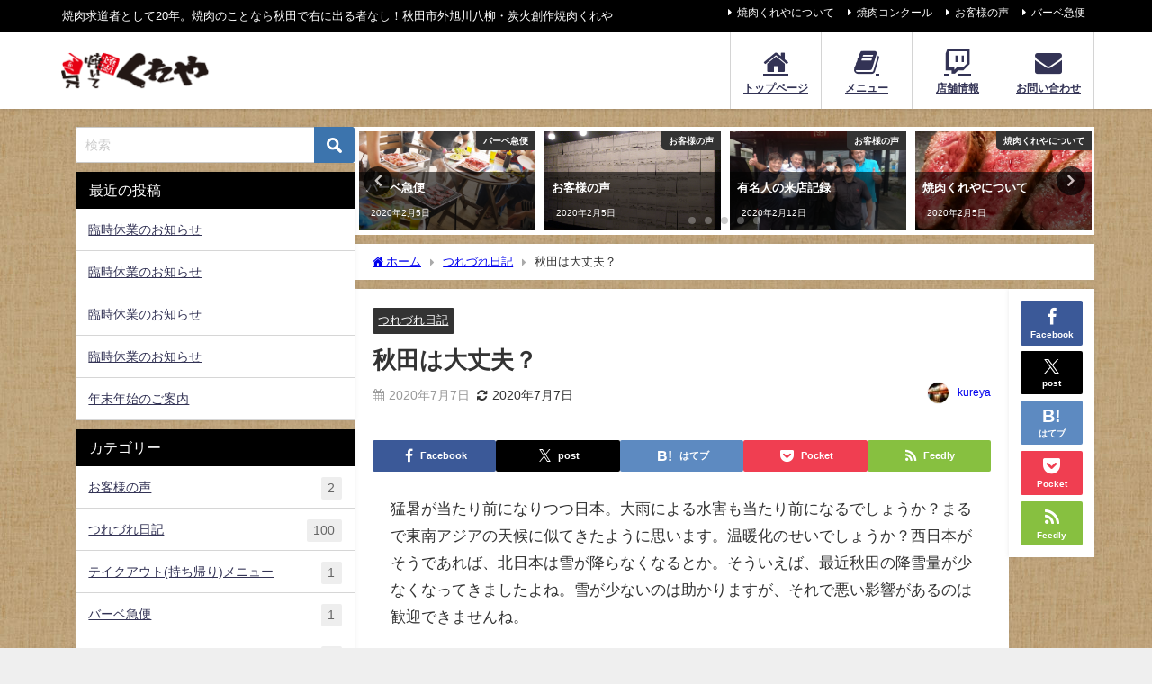

--- FILE ---
content_type: text/html; charset=UTF-8
request_url: https://yakiniku-kureya.com/archives/442
body_size: 85138
content:
<!DOCTYPE html>
<html lang="ja">
<head>
<meta charset="utf-8">
<meta http-equiv="X-UA-Compatible" content="IE=edge">
<meta name="viewport" content="width=device-width, initial-scale=1" />
<title>秋田は大丈夫？ | 秋田市外旭川八柳・炭火創作焼肉くれや</title>
<meta name="description" content="猛暑が当たり前になりつつ日本。大雨による水害も当たり前になるでしょうか？まるで東南アジアの天候に似てきたように思います。温暖化のせいでしょうか？西日本がそうであれば、北日本は雪が降らなくなるとか。そう">
<meta name="thumbnail" content="https://yakiniku-kureya.com/wp-content/themes/diver/images/noimage.gif" /><!-- Diver OGP -->
<meta property="og:locale" content="ja_JP" />
<meta property="og:title" content="秋田は大丈夫？" />
<meta property="og:description" content="猛暑が当たり前になりつつ日本。大雨による水害も当たり前になるでしょうか？まるで東南アジアの天候に似てきたように思います。温暖化のせいでしょうか？西日本がそうであれば、北日本は雪が降らなくなるとか。そう" />
<meta property="og:type" content="article" />
<meta property="og:url" content="https://yakiniku-kureya.com/archives/442" />
<meta property="og:image" content="" />
<meta property="og:site_name" content="焼肉くれや" />
<meta name="twitter:card" content="summary_large_image" />
<meta name="twitter:title" content="秋田は大丈夫？" />
<meta name="twitter:url" content="https://yakiniku-kureya.com/archives/442" />
<meta name="twitter:description" content="猛暑が当たり前になりつつ日本。大雨による水害も当たり前になるでしょうか？まるで東南アジアの天候に似てきたように思います。温暖化のせいでしょうか？西日本がそうであれば、北日本は雪が降らなくなるとか。そう" />
<meta name="twitter:image" content="" />
<!-- / Diver OGP -->
<link rel="stylesheet" href="https://cdnjs.cloudflare.com/ajax/libs/Swiper/4.0.7/css/swiper.min.css" />
<script src="https://cdnjs.cloudflare.com/ajax/libs/Swiper/4.0.7/js/swiper.min.js"></script>
<link rel="canonical" href="https://yakiniku-kureya.com/archives/442">
<link rel="shortcut icon" href="">
<!--[if IE]>
		<link rel="shortcut icon" href="">
<![endif]-->
<link rel="apple-touch-icon" href="" />
<meta name='robots' content='max-image-preview' />
	<style>img:is([sizes="auto" i], [sizes^="auto," i]) { contain-intrinsic-size: 3000px 1500px }</style>
	<link rel='dns-prefetch' href='//cdnjs.cloudflare.com' />
<link rel="alternate" type="application/rss+xml" title="焼肉くれや &raquo; フィード" href="https://yakiniku-kureya.com/feed" />
<link rel="alternate" type="application/rss+xml" title="焼肉くれや &raquo; コメントフィード" href="https://yakiniku-kureya.com/comments/feed" />
<link rel="alternate" type="application/rss+xml" title="焼肉くれや &raquo; 秋田は大丈夫？ のコメントのフィード" href="https://yakiniku-kureya.com/archives/442/feed" />
<link rel='stylesheet'  href='https://yakiniku-kureya.com/wp-includes/css/dist/block-library/style.min.css?ver=6.8.3&#038;theme=6.1.01'  media='all'>
<style id='global-styles-inline-css' type='text/css'>
:root{--wp--preset--aspect-ratio--square: 1;--wp--preset--aspect-ratio--4-3: 4/3;--wp--preset--aspect-ratio--3-4: 3/4;--wp--preset--aspect-ratio--3-2: 3/2;--wp--preset--aspect-ratio--2-3: 2/3;--wp--preset--aspect-ratio--16-9: 16/9;--wp--preset--aspect-ratio--9-16: 9/16;--wp--preset--color--black: #000000;--wp--preset--color--cyan-bluish-gray: #abb8c3;--wp--preset--color--white: #ffffff;--wp--preset--color--pale-pink: #f78da7;--wp--preset--color--vivid-red: #cf2e2e;--wp--preset--color--luminous-vivid-orange: #ff6900;--wp--preset--color--luminous-vivid-amber: #fcb900;--wp--preset--color--light-green-cyan: #7bdcb5;--wp--preset--color--vivid-green-cyan: #00d084;--wp--preset--color--pale-cyan-blue: #8ed1fc;--wp--preset--color--vivid-cyan-blue: #0693e3;--wp--preset--color--vivid-purple: #9b51e0;--wp--preset--color--light-blue: #70b8f1;--wp--preset--color--light-red: #ff8178;--wp--preset--color--light-green: #2ac113;--wp--preset--color--light-yellow: #ffe822;--wp--preset--color--light-orange: #ffa30d;--wp--preset--color--blue: #00f;--wp--preset--color--red: #f00;--wp--preset--color--purple: #674970;--wp--preset--color--gray: #ccc;--wp--preset--gradient--vivid-cyan-blue-to-vivid-purple: linear-gradient(135deg,rgba(6,147,227,1) 0%,rgb(155,81,224) 100%);--wp--preset--gradient--light-green-cyan-to-vivid-green-cyan: linear-gradient(135deg,rgb(122,220,180) 0%,rgb(0,208,130) 100%);--wp--preset--gradient--luminous-vivid-amber-to-luminous-vivid-orange: linear-gradient(135deg,rgba(252,185,0,1) 0%,rgba(255,105,0,1) 100%);--wp--preset--gradient--luminous-vivid-orange-to-vivid-red: linear-gradient(135deg,rgba(255,105,0,1) 0%,rgb(207,46,46) 100%);--wp--preset--gradient--very-light-gray-to-cyan-bluish-gray: linear-gradient(135deg,rgb(238,238,238) 0%,rgb(169,184,195) 100%);--wp--preset--gradient--cool-to-warm-spectrum: linear-gradient(135deg,rgb(74,234,220) 0%,rgb(151,120,209) 20%,rgb(207,42,186) 40%,rgb(238,44,130) 60%,rgb(251,105,98) 80%,rgb(254,248,76) 100%);--wp--preset--gradient--blush-light-purple: linear-gradient(135deg,rgb(255,206,236) 0%,rgb(152,150,240) 100%);--wp--preset--gradient--blush-bordeaux: linear-gradient(135deg,rgb(254,205,165) 0%,rgb(254,45,45) 50%,rgb(107,0,62) 100%);--wp--preset--gradient--luminous-dusk: linear-gradient(135deg,rgb(255,203,112) 0%,rgb(199,81,192) 50%,rgb(65,88,208) 100%);--wp--preset--gradient--pale-ocean: linear-gradient(135deg,rgb(255,245,203) 0%,rgb(182,227,212) 50%,rgb(51,167,181) 100%);--wp--preset--gradient--electric-grass: linear-gradient(135deg,rgb(202,248,128) 0%,rgb(113,206,126) 100%);--wp--preset--gradient--midnight: linear-gradient(135deg,rgb(2,3,129) 0%,rgb(40,116,252) 100%);--wp--preset--font-size--small: .8em;--wp--preset--font-size--medium: 1em;--wp--preset--font-size--large: 1.2em;--wp--preset--font-size--x-large: 42px;--wp--preset--font-size--xlarge: 1.5em;--wp--preset--font-size--xxlarge: 2em;--wp--preset--spacing--20: 0.44rem;--wp--preset--spacing--30: 0.67rem;--wp--preset--spacing--40: 1rem;--wp--preset--spacing--50: 1.5rem;--wp--preset--spacing--60: 2.25rem;--wp--preset--spacing--70: 3.38rem;--wp--preset--spacing--80: 5.06rem;--wp--preset--shadow--natural: 6px 6px 9px rgba(0, 0, 0, 0.2);--wp--preset--shadow--deep: 12px 12px 50px rgba(0, 0, 0, 0.4);--wp--preset--shadow--sharp: 6px 6px 0px rgba(0, 0, 0, 0.2);--wp--preset--shadow--outlined: 6px 6px 0px -3px rgba(255, 255, 255, 1), 6px 6px rgba(0, 0, 0, 1);--wp--preset--shadow--crisp: 6px 6px 0px rgba(0, 0, 0, 1);--wp--custom--spacing--small: max(1.25rem, 5vw);--wp--custom--spacing--medium: clamp(2rem, 8vw, calc(4 * var(--wp--style--block-gap)));--wp--custom--spacing--large: clamp(4rem, 10vw, 8rem);--wp--custom--spacing--outer: var(--wp--custom--spacing--small, 1.25rem);--wp--custom--typography--font-size--huge: clamp(2.25rem, 4vw, 2.75rem);--wp--custom--typography--font-size--gigantic: clamp(2.75rem, 6vw, 3.25rem);--wp--custom--typography--font-size--colossal: clamp(3.25rem, 8vw, 6.25rem);--wp--custom--typography--line-height--tiny: 1.15;--wp--custom--typography--line-height--small: 1.2;--wp--custom--typography--line-height--medium: 1.4;--wp--custom--typography--line-height--normal: 1.6;}:root { --wp--style--global--content-size: 769px;--wp--style--global--wide-size: 1240px; }:where(body) { margin: 0; }.wp-site-blocks > .alignleft { float: left; margin-right: 2em; }.wp-site-blocks > .alignright { float: right; margin-left: 2em; }.wp-site-blocks > .aligncenter { justify-content: center; margin-left: auto; margin-right: auto; }:where(.wp-site-blocks) > * { margin-block-start: 1.5em; margin-block-end: 0; }:where(.wp-site-blocks) > :first-child { margin-block-start: 0; }:where(.wp-site-blocks) > :last-child { margin-block-end: 0; }:root { --wp--style--block-gap: 1.5em; }:root :where(.is-layout-flow) > :first-child{margin-block-start: 0;}:root :where(.is-layout-flow) > :last-child{margin-block-end: 0;}:root :where(.is-layout-flow) > *{margin-block-start: 1.5em;margin-block-end: 0;}:root :where(.is-layout-constrained) > :first-child{margin-block-start: 0;}:root :where(.is-layout-constrained) > :last-child{margin-block-end: 0;}:root :where(.is-layout-constrained) > *{margin-block-start: 1.5em;margin-block-end: 0;}:root :where(.is-layout-flex){gap: 1.5em;}:root :where(.is-layout-grid){gap: 1.5em;}.is-layout-flow > .alignleft{float: left;margin-inline-start: 0;margin-inline-end: 2em;}.is-layout-flow > .alignright{float: right;margin-inline-start: 2em;margin-inline-end: 0;}.is-layout-flow > .aligncenter{margin-left: auto !important;margin-right: auto !important;}.is-layout-constrained > .alignleft{float: left;margin-inline-start: 0;margin-inline-end: 2em;}.is-layout-constrained > .alignright{float: right;margin-inline-start: 2em;margin-inline-end: 0;}.is-layout-constrained > .aligncenter{margin-left: auto !important;margin-right: auto !important;}.is-layout-constrained > :where(:not(.alignleft):not(.alignright):not(.alignfull)){max-width: var(--wp--style--global--content-size);margin-left: auto !important;margin-right: auto !important;}.is-layout-constrained > .alignwide{max-width: var(--wp--style--global--wide-size);}body .is-layout-flex{display: flex;}.is-layout-flex{flex-wrap: wrap;align-items: center;}.is-layout-flex > :is(*, div){margin: 0;}body .is-layout-grid{display: grid;}.is-layout-grid > :is(*, div){margin: 0;}body{padding-top: 0px;padding-right: 0px;padding-bottom: 0px;padding-left: 0px;}:root :where(.wp-element-button, .wp-block-button__link){background-color: #32373c;border-width: 0;color: #fff;font-family: inherit;font-size: inherit;line-height: inherit;padding: calc(0.667em + 2px) calc(1.333em + 2px);text-decoration: none;}.has-black-color{color: var(--wp--preset--color--black) !important;}.has-cyan-bluish-gray-color{color: var(--wp--preset--color--cyan-bluish-gray) !important;}.has-white-color{color: var(--wp--preset--color--white) !important;}.has-pale-pink-color{color: var(--wp--preset--color--pale-pink) !important;}.has-vivid-red-color{color: var(--wp--preset--color--vivid-red) !important;}.has-luminous-vivid-orange-color{color: var(--wp--preset--color--luminous-vivid-orange) !important;}.has-luminous-vivid-amber-color{color: var(--wp--preset--color--luminous-vivid-amber) !important;}.has-light-green-cyan-color{color: var(--wp--preset--color--light-green-cyan) !important;}.has-vivid-green-cyan-color{color: var(--wp--preset--color--vivid-green-cyan) !important;}.has-pale-cyan-blue-color{color: var(--wp--preset--color--pale-cyan-blue) !important;}.has-vivid-cyan-blue-color{color: var(--wp--preset--color--vivid-cyan-blue) !important;}.has-vivid-purple-color{color: var(--wp--preset--color--vivid-purple) !important;}.has-light-blue-color{color: var(--wp--preset--color--light-blue) !important;}.has-light-red-color{color: var(--wp--preset--color--light-red) !important;}.has-light-green-color{color: var(--wp--preset--color--light-green) !important;}.has-light-yellow-color{color: var(--wp--preset--color--light-yellow) !important;}.has-light-orange-color{color: var(--wp--preset--color--light-orange) !important;}.has-blue-color{color: var(--wp--preset--color--blue) !important;}.has-red-color{color: var(--wp--preset--color--red) !important;}.has-purple-color{color: var(--wp--preset--color--purple) !important;}.has-gray-color{color: var(--wp--preset--color--gray) !important;}.has-black-background-color{background-color: var(--wp--preset--color--black) !important;}.has-cyan-bluish-gray-background-color{background-color: var(--wp--preset--color--cyan-bluish-gray) !important;}.has-white-background-color{background-color: var(--wp--preset--color--white) !important;}.has-pale-pink-background-color{background-color: var(--wp--preset--color--pale-pink) !important;}.has-vivid-red-background-color{background-color: var(--wp--preset--color--vivid-red) !important;}.has-luminous-vivid-orange-background-color{background-color: var(--wp--preset--color--luminous-vivid-orange) !important;}.has-luminous-vivid-amber-background-color{background-color: var(--wp--preset--color--luminous-vivid-amber) !important;}.has-light-green-cyan-background-color{background-color: var(--wp--preset--color--light-green-cyan) !important;}.has-vivid-green-cyan-background-color{background-color: var(--wp--preset--color--vivid-green-cyan) !important;}.has-pale-cyan-blue-background-color{background-color: var(--wp--preset--color--pale-cyan-blue) !important;}.has-vivid-cyan-blue-background-color{background-color: var(--wp--preset--color--vivid-cyan-blue) !important;}.has-vivid-purple-background-color{background-color: var(--wp--preset--color--vivid-purple) !important;}.has-light-blue-background-color{background-color: var(--wp--preset--color--light-blue) !important;}.has-light-red-background-color{background-color: var(--wp--preset--color--light-red) !important;}.has-light-green-background-color{background-color: var(--wp--preset--color--light-green) !important;}.has-light-yellow-background-color{background-color: var(--wp--preset--color--light-yellow) !important;}.has-light-orange-background-color{background-color: var(--wp--preset--color--light-orange) !important;}.has-blue-background-color{background-color: var(--wp--preset--color--blue) !important;}.has-red-background-color{background-color: var(--wp--preset--color--red) !important;}.has-purple-background-color{background-color: var(--wp--preset--color--purple) !important;}.has-gray-background-color{background-color: var(--wp--preset--color--gray) !important;}.has-black-border-color{border-color: var(--wp--preset--color--black) !important;}.has-cyan-bluish-gray-border-color{border-color: var(--wp--preset--color--cyan-bluish-gray) !important;}.has-white-border-color{border-color: var(--wp--preset--color--white) !important;}.has-pale-pink-border-color{border-color: var(--wp--preset--color--pale-pink) !important;}.has-vivid-red-border-color{border-color: var(--wp--preset--color--vivid-red) !important;}.has-luminous-vivid-orange-border-color{border-color: var(--wp--preset--color--luminous-vivid-orange) !important;}.has-luminous-vivid-amber-border-color{border-color: var(--wp--preset--color--luminous-vivid-amber) !important;}.has-light-green-cyan-border-color{border-color: var(--wp--preset--color--light-green-cyan) !important;}.has-vivid-green-cyan-border-color{border-color: var(--wp--preset--color--vivid-green-cyan) !important;}.has-pale-cyan-blue-border-color{border-color: var(--wp--preset--color--pale-cyan-blue) !important;}.has-vivid-cyan-blue-border-color{border-color: var(--wp--preset--color--vivid-cyan-blue) !important;}.has-vivid-purple-border-color{border-color: var(--wp--preset--color--vivid-purple) !important;}.has-light-blue-border-color{border-color: var(--wp--preset--color--light-blue) !important;}.has-light-red-border-color{border-color: var(--wp--preset--color--light-red) !important;}.has-light-green-border-color{border-color: var(--wp--preset--color--light-green) !important;}.has-light-yellow-border-color{border-color: var(--wp--preset--color--light-yellow) !important;}.has-light-orange-border-color{border-color: var(--wp--preset--color--light-orange) !important;}.has-blue-border-color{border-color: var(--wp--preset--color--blue) !important;}.has-red-border-color{border-color: var(--wp--preset--color--red) !important;}.has-purple-border-color{border-color: var(--wp--preset--color--purple) !important;}.has-gray-border-color{border-color: var(--wp--preset--color--gray) !important;}.has-vivid-cyan-blue-to-vivid-purple-gradient-background{background: var(--wp--preset--gradient--vivid-cyan-blue-to-vivid-purple) !important;}.has-light-green-cyan-to-vivid-green-cyan-gradient-background{background: var(--wp--preset--gradient--light-green-cyan-to-vivid-green-cyan) !important;}.has-luminous-vivid-amber-to-luminous-vivid-orange-gradient-background{background: var(--wp--preset--gradient--luminous-vivid-amber-to-luminous-vivid-orange) !important;}.has-luminous-vivid-orange-to-vivid-red-gradient-background{background: var(--wp--preset--gradient--luminous-vivid-orange-to-vivid-red) !important;}.has-very-light-gray-to-cyan-bluish-gray-gradient-background{background: var(--wp--preset--gradient--very-light-gray-to-cyan-bluish-gray) !important;}.has-cool-to-warm-spectrum-gradient-background{background: var(--wp--preset--gradient--cool-to-warm-spectrum) !important;}.has-blush-light-purple-gradient-background{background: var(--wp--preset--gradient--blush-light-purple) !important;}.has-blush-bordeaux-gradient-background{background: var(--wp--preset--gradient--blush-bordeaux) !important;}.has-luminous-dusk-gradient-background{background: var(--wp--preset--gradient--luminous-dusk) !important;}.has-pale-ocean-gradient-background{background: var(--wp--preset--gradient--pale-ocean) !important;}.has-electric-grass-gradient-background{background: var(--wp--preset--gradient--electric-grass) !important;}.has-midnight-gradient-background{background: var(--wp--preset--gradient--midnight) !important;}.has-small-font-size{font-size: var(--wp--preset--font-size--small) !important;}.has-medium-font-size{font-size: var(--wp--preset--font-size--medium) !important;}.has-large-font-size{font-size: var(--wp--preset--font-size--large) !important;}.has-x-large-font-size{font-size: var(--wp--preset--font-size--x-large) !important;}.has-xlarge-font-size{font-size: var(--wp--preset--font-size--xlarge) !important;}.has-xxlarge-font-size{font-size: var(--wp--preset--font-size--xxlarge) !important;}
:root :where(.wp-block-pullquote){font-size: 1.5em;line-height: 1.6;}
:root :where(.wp-block-group-is-layout-flow) > :first-child{margin-block-start: 0;}:root :where(.wp-block-group-is-layout-flow) > :last-child{margin-block-end: 0;}:root :where(.wp-block-group-is-layout-flow) > *{margin-block-start: 0;margin-block-end: 0;}:root :where(.wp-block-group-is-layout-constrained) > :first-child{margin-block-start: 0;}:root :where(.wp-block-group-is-layout-constrained) > :last-child{margin-block-end: 0;}:root :where(.wp-block-group-is-layout-constrained) > *{margin-block-start: 0;margin-block-end: 0;}:root :where(.wp-block-group-is-layout-flex){gap: 0;}:root :where(.wp-block-group-is-layout-grid){gap: 0;}
</style>
<link rel='stylesheet'  href='https://yakiniku-kureya.com/wp-content/plugins/foobox-image-lightbox/free/css/foobox.free.min.css?ver=2.7.34&#038;theme=6.1.01'  media='all'>
<link rel='stylesheet'  href='https://yakiniku-kureya.com/wp-content/plugins/photospace/gallery.css?ver=6.8.3&#038;theme=6.1.01'  media='all'>
<link rel='stylesheet'  href='https://yakiniku-kureya.com/wp-content/themes/diver/css/style.min.css?ver=6.8.3&#038;theme=6.1.01'  media='all'>
<link rel='stylesheet'  href='https://yakiniku-kureya.com/wp-content/themes/diver_child/style.css?theme=6.1.01'  media='all'>
<style id='akismet-widget-style-inline-css' type='text/css'>

			.a-stats {
				--akismet-color-mid-green: #357b49;
				--akismet-color-white: #fff;
				--akismet-color-light-grey: #f6f7f7;

				max-width: 350px;
				width: auto;
			}

			.a-stats * {
				all: unset;
				box-sizing: border-box;
			}

			.a-stats strong {
				font-weight: 600;
			}

			.a-stats a.a-stats__link,
			.a-stats a.a-stats__link:visited,
			.a-stats a.a-stats__link:active {
				background: var(--akismet-color-mid-green);
				border: none;
				box-shadow: none;
				border-radius: 8px;
				color: var(--akismet-color-white);
				cursor: pointer;
				display: block;
				font-family: -apple-system, BlinkMacSystemFont, 'Segoe UI', 'Roboto', 'Oxygen-Sans', 'Ubuntu', 'Cantarell', 'Helvetica Neue', sans-serif;
				font-weight: 500;
				padding: 12px;
				text-align: center;
				text-decoration: none;
				transition: all 0.2s ease;
			}

			/* Extra specificity to deal with TwentyTwentyOne focus style */
			.widget .a-stats a.a-stats__link:focus {
				background: var(--akismet-color-mid-green);
				color: var(--akismet-color-white);
				text-decoration: none;
			}

			.a-stats a.a-stats__link:hover {
				filter: brightness(110%);
				box-shadow: 0 4px 12px rgba(0, 0, 0, 0.06), 0 0 2px rgba(0, 0, 0, 0.16);
			}

			.a-stats .count {
				color: var(--akismet-color-white);
				display: block;
				font-size: 1.5em;
				line-height: 1.4;
				padding: 0 13px;
				white-space: nowrap;
			}
		
</style>
<script type="text/javascript"src="https://yakiniku-kureya.com/wp-includes/js/jquery/jquery.min.js?ver=3.7.1&amp;theme=6.1.01" id="jquery-core-js"></script>
<script type="text/javascript"src="https://yakiniku-kureya.com/wp-includes/js/jquery/jquery-migrate.min.js?ver=3.4.1&amp;theme=6.1.01" id="jquery-migrate-js"></script>
<script type="text/javascript"src="https://yakiniku-kureya.com/wp-content/plugins/photospace/jquery.galleriffic.js?ver=6.8.3&amp;theme=6.1.01" id="galleriffic-js"></script>
<script type="text/javascript" id="foobox-free-min-js-before">
/* <![CDATA[ */
/* Run FooBox FREE (v2.7.34) */
var FOOBOX = window.FOOBOX = {
	ready: true,
	disableOthers: false,
	o: {wordpress: { enabled: true }, countMessage:'image %index of %total', captions: { dataTitle: ["captionTitle","title"], dataDesc: ["captionDesc","description"] }, rel: '', excludes:'.fbx-link,.nofoobox,.nolightbox,a[href*="pinterest.com/pin/create/button/"]', affiliate : { enabled: false }},
	selectors: [
		".foogallery-container.foogallery-lightbox-foobox", ".foogallery-container.foogallery-lightbox-foobox-free", ".gallery", ".wp-block-gallery", ".wp-caption", ".wp-block-image", "a:has(img[class*=wp-image-])", ".foobox"
	],
	pre: function( $ ){
		// Custom JavaScript (Pre)
		
	},
	post: function( $ ){
		// Custom JavaScript (Post)
		
		// Custom Captions Code
		
	},
	custom: function( $ ){
		// Custom Extra JS
		
	}
};
/* ]]> */
</script>
<script type="text/javascript"src="https://yakiniku-kureya.com/wp-content/plugins/foobox-image-lightbox/free/js/foobox.free.min.js?ver=2.7.34&amp;theme=6.1.01" id="foobox-free-min-js"></script>
<link rel="https://api.w.org/" href="https://yakiniku-kureya.com/wp-json/" /><link rel="alternate" title="JSON" type="application/json" href="https://yakiniku-kureya.com/wp-json/wp/v2/posts/442" /><link rel="EditURI" type="application/rsd+xml" title="RSD" href="https://yakiniku-kureya.com/xmlrpc.php?rsd" />
<meta name="generator" content="WordPress 6.8.3" />
<link rel='shortlink' href='https://yakiniku-kureya.com/?p=442' />
<link rel="alternate" title="oEmbed (JSON)" type="application/json+oembed" href="https://yakiniku-kureya.com/wp-json/oembed/1.0/embed?url=https%3A%2F%2Fyakiniku-kureya.com%2Farchives%2F442" />
<link rel="alternate" title="oEmbed (XML)" type="text/xml+oembed" href="https://yakiniku-kureya.com/wp-json/oembed/1.0/embed?url=https%3A%2F%2Fyakiniku-kureya.com%2Farchives%2F442&#038;format=xml" />
<!--	photospace [ START ] --> 
<style type="text/css">
			.photospace .thumnail_col a.pageLink {
				width:50px;
				height:50px;
			}
			.photospace .gal_content,
				.photospace .loader,
				.photospace .slideshow a.advance-link{
					width:400px;
				}
			.photospace{
					width:600px;
				}
			.photospace{
					height:500px;
				}
			.photospace ul.thumbs li {
					margin-bottom:10px !important;
					margin-right:10px !important; 
				}
			.photospace .loader {
					height: 250px;
				}
			.photospace .loader {
					width: 400px;
				}
			.photospace .slideshow a.advance-link,
				.photospace .slideshow span.image-wrapper {
					height:500px;
				}
			.photospace .slideshow-container {
					height:500px;
				}
		</style><!--	photospace [ END ] --> 
<script type="application/ld+json" class="json-ld">[
    {
        "@context": "https://schema.org",
        "@type": "BlogPosting",
        "mainEntityOfPage": {
            "@type": "WebPage",
            "@id": "https://yakiniku-kureya.com/archives/442"
        },
        "headline": "秋田は大丈夫？",
        "image": [],
        "description": "猛暑が当たり前になりつつ日本。大雨による水害も当たり前になるでしょうか？まるで東南アジアの天候に似てきたように思います。温暖化のせいでしょうか？西日本がそうであれば、北日本は雪が降らなくなるとか。そう",
        "datePublished": "2020-07-07T09:08:14+09:00",
        "dateModified": "2020-07-07T09:08:14+09:00",
        "articleSection": [
            "つれづれ日記"
        ],
        "author": {
            "@type": "Person",
            "name": "kureya",
            "url": "https://yakiniku-kureya.com/archives/author/kureya"
        },
        "publisher": {
            "@context": "http://schema.org",
            "@type": "Organization",
            "name": "焼肉くれや",
            "description": "焼肉求道者として20年。焼肉のことなら秋田で右に出る者なし！秋田市外旭川八柳・炭火創作焼肉くれや",
            "logo": {
                "@type": "ImageObject",
                "url": "https://yakiniku-kureya.com/wp-content/uploads/2020/02/rogo.png"
            }
        }
    }
]</script>
<style>body{background-image:url('https://yakiniku-kureya.com/wp-content/uploads/2020/02/bg-image.jpg');}</style> <style> #onlynav ul ul,#nav_fixed #nav ul ul,.header-logo #nav ul ul {visibility:hidden;opacity:0;transition:.2s ease-in-out;transform:translateY(10px);}#onlynav ul ul ul,#nav_fixed #nav ul ul ul,.header-logo #nav ul ul ul {transform:translateX(-20px) translateY(0);}#onlynav ul li:hover > ul,#nav_fixed #nav ul li:hover > ul,.header-logo #nav ul li:hover > ul{visibility:visible;opacity:1;transform:translateY(0);}#onlynav ul ul li:hover > ul,#nav_fixed #nav ul ul li:hover > ul,.header-logo #nav ul ul li:hover > ul{transform:translateX(0) translateY(0);}</style><style>body{background-color:#efefef;color:#333333;}:where(a){color:#333355;}:where(a):hover{color:#6495ED}:where(.content){color:#000;}:where(.content) a{color:#6f97bc;}:where(.content) a:hover{color:#6495ED;}.header-wrap,#header ul.sub-menu, #header ul.children,#scrollnav,.description_sp{background:#ffffff;color:#333333}.header-wrap a,#scrollnav a,div.logo_title{color:#333355;}.header-wrap a:hover,div.logo_title:hover{color:#6495ED}.drawer-nav-btn span{background-color:#333355;}.drawer-nav-btn:before,.drawer-nav-btn:after {border-color:#333355;}#scrollnav ul li a{background:rgba(255,255,255,.8);color:#505050}.header_small_menu{background:#000000;color:#fff}.header_small_menu a{color:#fff}.header_small_menu a:hover{color:#6495ED}#nav_fixed.fixed, #nav_fixed #nav ul ul{background:rgba(0,0,0,0.7);color:#333333}#nav_fixed.fixed a,#nav_fixed .logo_title{color:#ffffff}#nav_fixed.fixed a:hover{color:#6495ED}#nav_fixed .drawer-nav-btn:before,#nav_fixed .drawer-nav-btn:after{border-color:#ffffff;}#nav_fixed .drawer-nav-btn span{background-color:#ffffff;}#onlynav{background:#fff;color:#333}#onlynav ul li a{color:#333}#onlynav ul ul.sub-menu{background:#fff}#onlynav div > ul > li > a:before{border-color:#333}#onlynav ul > li:hover > a:hover,#onlynav ul>li:hover>a,#onlynav ul>li:hover li:hover>a,#onlynav ul li:hover ul li ul li:hover > a{background:#5d8ac1;color:#fff}#onlynav ul li ul li ul:before{border-left-color:#fff}#onlynav ul li:last-child ul li ul:before{border-right-color:#fff}#bigfooter{background:#fff;color:#333333}#bigfooter a{color:#333355}#bigfooter a:hover{color:#6495ED}#footer{background:#fff;color:#999}#footer a{color:#333355}#footer a:hover{color:#6495ED}#sidebar .widget{background:#fff;color:#333;}#sidebar .widget a{color:#333355;}#sidebar .widget a:hover{color:#6495ED;}.post-box-contents,#main-wrap #pickup_posts_container img,.hentry, #single-main .post-sub,.navigation,.single_thumbnail,.in_loop,#breadcrumb,.pickup-cat-list,.maintop-widget, .mainbottom-widget,#share_plz,.sticky-post-box,.catpage_content_wrap,.cat-post-main{background:#fff;}.post-box{border-color:#eee;}.drawer_content_title,.searchbox_content_title{background:#eee;color:#333;}.drawer-nav,#header_search{background:#fff}.drawer-nav,.drawer-nav a,#header_search,#header_search a{color:#000}#footer_sticky_menu{background:rgba(255,255,255,.8)}.footermenu_col{background:rgba(255,255,255,.8);color:#333;}a.page-numbers{background:#afafaf;color:#fff;}.pagination .current{background:#607d8b;color:#fff;}</style><style>@media screen and (min-width:1201px){#main-wrap,.header-wrap .header-logo,.header_small_content,.bigfooter_wrap,.footer_content,.container_top_widget,.container_bottom_widget{width:90%;}}@media screen and (max-width:1200px){ #main-wrap,.header-wrap .header-logo, .header_small_content, .bigfooter_wrap,.footer_content, .container_top_widget, .container_bottom_widget{width:96%;}}@media screen and (max-width:768px){#main-wrap,.header-wrap .header-logo,.header_small_content,.bigfooter_wrap,.footer_content,.container_top_widget,.container_bottom_widget{width:100%;}}@media screen and (min-width:960px){#sidebar {width:310px;}}</style><style>@media screen and (min-width:1201px){#main-wrap{width:90%;}}@media screen and (max-width:1200px){ #main-wrap{width:96%;}}</style><style type="text/css" id="diver-custom-heading-css">.content h2:where(:not([class])),:where(.is-editor-blocks) :where(.content) h2:not(.sc_heading){color:#fff;background-color:#000000;text-align:left;}.content h3:where(:not([class])),:where(.is-editor-blocks) :where(.content) h3:not(.sc_heading){color:#000;background-color:#333333;text-align:left;border-bottom:2px solid #333333;background:transparent;padding-left:0px;padding-right:0px;}.content h4:where(:not([class])),:where(.is-editor-blocks) :where(.content) h4:not(.sc_heading){color:#000;background-color:#000;text-align:left;}.content h5:where(:not([class])),:where(.is-editor-blocks) :where(.content) h5:not(.sc_heading){color:#000;}</style><link rel="icon" href="https://yakiniku-kureya.com/wp-content/uploads/2020/02/cropped-site-icon-1-32x32.png" sizes="32x32" />
<link rel="icon" href="https://yakiniku-kureya.com/wp-content/uploads/2020/02/cropped-site-icon-1-192x192.png" sizes="192x192" />
<link rel="apple-touch-icon" href="https://yakiniku-kureya.com/wp-content/uploads/2020/02/cropped-site-icon-1-180x180.png" />
<meta name="msapplication-TileImage" content="https://yakiniku-kureya.com/wp-content/uploads/2020/02/cropped-site-icon-1-270x270.png" />
		<style type="text/css" id="wp-custom-css">
			.textwidget p{margin-bottom:20px;}

#onlynav{display:none;}		</style>
		
<script src="https://www.youtube.com/iframe_api"></script>
<script async src="//pagead2.googlesyndication.com/pagead/js/adsbygoogle.js"></script>


</head>
<body itemscope="itemscope" itemtype="http://schema.org/WebPage" class="wp-singular post-template-default single single-post postid-442 single-format-standard wp-embed-responsive wp-theme-diver wp-child-theme-diver_child  l-sidebar-left">

<div id="fb-root"></div>
<script async defer crossorigin="anonymous" src="https://connect.facebook.net/ja_JP/sdk.js#xfbml=1&version=v5.0&appId="></script>

<div id="container">
<!-- header -->
	<!-- lpページでは表示しない -->
	<div id="header" class="clearfix">
					<header class="header-wrap" role="banner" itemscope="itemscope" itemtype="http://schema.org/WPHeader">
			<div class="header_small_menu clearfix">
		<div class="header_small_content">
			<div id="description">焼肉求道者として20年。焼肉のことなら秋田で右に出る者なし！秋田市外旭川八柳・炭火創作焼肉くれや</div>
			<nav class="header_small_menu_right" role="navigation" itemscope="itemscope" itemtype="http://scheme.org/SiteNavigationElement">
				<ul id="menu-menu2" class="menu"><li id="menu-item-208" class="menu-item menu-item-type-custom menu-item-object-custom menu-item-208"><a href="https://yakiniku-kureya.com/archives/94">焼肉くれやについて</a></li>
<li id="menu-item-207" class="menu-item menu-item-type-custom menu-item-object-custom menu-item-207"><a href="https://yakiniku-kureya.com/archives/90">焼肉コンクール</a></li>
<li id="menu-item-202" class="menu-item menu-item-type-taxonomy menu-item-object-category menu-item-202"><a href="https://yakiniku-kureya.com/archives/category/%e3%81%8a%e5%ae%a2%e6%a7%98%e3%81%ae%e5%a3%b0">お客様の声</a></li>
<li id="menu-item-206" class="menu-item menu-item-type-custom menu-item-object-custom menu-item-206"><a href="https://yakiniku-kureya.com/archives/82">バーベ急便</a></li>
</ul>			</nav>
		</div>
	</div>

			<div class="header-logo clearfix">
				<!-- 	<button type="button" class="drawer-toggle drawer-hamburger">
	  <span class="sr-only">toggle navigation</span>
	  <span class="drawer-hamburger-icon"></span>
	</button> -->

	<div class="drawer-nav-btn-wrap"><span class="drawer-nav-btn"><span></span></span></div>



				<!-- /Navigation -->
				<div id="logo">
										<a href="https://yakiniku-kureya.com/">
													<img src="https://yakiniku-kureya.com/wp-content/uploads/2020/02/rogo.png" alt="焼肉くれや">
											</a>
				</div>
				<div class="nav_in_btn">
	<ul>
			<li class="nav_in_btn_list_1"><a href="https://yakiniku-kureya.com/"  ><i class="fa fa-home"></i><span>トップページ</span></a></li>
			<li class="nav_in_btn_list_2"><a href="https://yakiniku-kureya.com/menu"  ><i class="fa fa-book"></i><span>メニュー</span></a></li>
			<li class="nav_in_btn_list_3"><a href="https://yakiniku-kureya.com/information"  ><i class="fa fa-twitch"></i><span>店舗情報</span></a></li>
			<li class="nav_in_btn_list_4"><a href="https://yakiniku-kureya.com/contact"  ><i class="fa fa-envelope"></i><span>お問い合わせ</span></a></li>
		</ul>
</div>

			</div>
		</header>
		<nav id="scrollnav" class="inline-nospace" role="navigation" itemscope="itemscope" itemtype="http://scheme.org/SiteNavigationElement">
			<div class="menu-menu-container"><ul id="scroll-menu"><li id="menu-item-103" class="menu-item menu-item-type-custom menu-item-object-custom menu-item-home menu-item-103"><a href="https://yakiniku-kureya.com/">トップページ</a></li>
<li id="menu-item-37" class="menu-item menu-item-type-post_type menu-item-object-page menu-item-37"><a href="https://yakiniku-kureya.com/menu">メニュー</a></li>
<li id="menu-item-36" class="menu-item menu-item-type-post_type menu-item-object-page menu-item-36"><a href="https://yakiniku-kureya.com/information">店舗情報</a></li>
<li id="menu-item-34" class="menu-item menu-item-type-post_type menu-item-object-page menu-item-34"><a href="https://yakiniku-kureya.com/contact">お問い合わせ</a></li>
</ul></div>		</nav>
		
		<div id="nav_fixed">
		<div class="header-logo clearfix">
			<!-- Navigation -->
			<!-- 	<button type="button" class="drawer-toggle drawer-hamburger">
	  <span class="sr-only">toggle navigation</span>
	  <span class="drawer-hamburger-icon"></span>
	</button> -->

	<div class="drawer-nav-btn-wrap"><span class="drawer-nav-btn"><span></span></span></div>



			<!-- /Navigation -->
			<div class="logo clearfix">
				<a href="https://yakiniku-kureya.com/">
					
													<img src="https://yakiniku-kureya.com/wp-content/uploads/2020/02/rogo.png" alt="焼肉くれや" width="350" height="100">
													
									</a>
			</div>
					<nav id="nav" role="navigation" itemscope="itemscope" itemtype="http://scheme.org/SiteNavigationElement">
				<div class="menu-menu-container"><ul id="fixnavul" class="menu"><li class="menu-item menu-item-type-custom menu-item-object-custom menu-item-home menu-item-103"><a href="https://yakiniku-kureya.com/">トップページ</a></li>
<li class="menu-item menu-item-type-post_type menu-item-object-page menu-item-37"><a href="https://yakiniku-kureya.com/menu">メニュー</a></li>
<li class="menu-item menu-item-type-post_type menu-item-object-page menu-item-36"><a href="https://yakiniku-kureya.com/information">店舗情報</a></li>
<li class="menu-item menu-item-type-post_type menu-item-object-page menu-item-34"><a href="https://yakiniku-kureya.com/contact">お問い合わせ</a></li>
</ul></div>			</nav>
				</div>
	</div>
							<nav id="onlynav" class="onlynav" role="navigation" itemscope="itemscope" itemtype="http://scheme.org/SiteNavigationElement">
				<div class="menu-menu-container"><ul id="onlynavul" class="menu"><li class="menu-item menu-item-type-custom menu-item-object-custom menu-item-home menu-item-103"><a href="https://yakiniku-kureya.com/">トップページ</a></li>
<li class="menu-item menu-item-type-post_type menu-item-object-page menu-item-37"><a href="https://yakiniku-kureya.com/menu">メニュー</a></li>
<li class="menu-item menu-item-type-post_type menu-item-object-page menu-item-36"><a href="https://yakiniku-kureya.com/information">店舗情報</a></li>
<li class="menu-item menu-item-type-post_type menu-item-object-page menu-item-34"><a href="https://yakiniku-kureya.com/contact">お問い合わせ</a></li>
</ul></div>			</nav>
					</div>
	<div class="d_sp">
		</div>
	
	




<script>
var mySwiper = new Swiper ('.swiper-container', {
	// オプションパラメータ
	loop: true,
	speed: 2000,
	slidesPerView: 1,
	direction: 'horizontal',
	effect: 'fade',

	autoplay: {
		delay: 3000,
		stopOnLast: false,
		disableOnInteraction: false
	},
	pagination: {
		el: '.swiper-pagination',
		type: 'bullets',
		clickable: true
	},
	navigation: {
		nextEl: '.swiper-button-next',
		prevEl: '.swiper-button-prev',
	},
});
</script>
<div id="main-wrap">
	<!-- main -->
		<div class="l-main-container">
		<main id="single-main"  style="margin-left:-330px;padding-left:330px;" role="main">
					<div id='pickup_posts_container' class='slider-container pickup-slider'><ul class='pickup-posts slider-inner' data-slick='{"slidesToShow":4,"slidesToScroll":1,"autoplay":true,"autoplaySpeed":4000,"infinite":true,"arrows":true,"dots":true,"responsive":[{"breakpoint":1200,"settings":{"slidesToShow":3}},{"breakpoint":768,"settings":{"slidesToShow":2}}]}'><li class="pickup-posts__item"><a href="https://yakiniku-kureya.com/archives/94" title="焼肉くれやについて"><img src="[data-uri]" width="1000" height="773" alt="焼肉くれやについて" loading="lazy" data-src="https://yakiniku-kureya.com/wp-content/uploads/niku02.jpg" class="lazyload"><span class="pickup-cat post-category-%e7%84%bc%e8%82%89%e3%81%8f%e3%82%8c%e3%82%84%e3%81%ab%e3%81%a4%e3%81%84%e3%81%a6 js-category-style">焼肉くれやについて</span><div class="meta"><div class="pickup-title">焼肉くれやについて</div><span class="pickup-dt">2020年2月5日</span></div></a></li><li class="pickup-posts__item"><a href="https://yakiniku-kureya.com/archives/90" title="焼肉コンクール"><img src="[data-uri]" width="1000" height="1158" alt="焼肉コンクール" loading="lazy" data-src="https://yakiniku-kureya.com/wp-content/uploads/tate.jpg" class="lazyload"><span class="pickup-cat post-category-%e7%84%bc%e8%82%89%e3%82%b3%e3%83%b3%e3%82%af%e3%83%bc%e3%83%ab js-category-style">焼肉コンクール</span><div class="meta"><div class="pickup-title">焼肉コンクール</div><span class="pickup-dt">2020年2月5日</span></div></a></li><li class="pickup-posts__item"><a href="https://yakiniku-kureya.com/archives/82" title="バーベ急便"><img src="[data-uri]" width="1000" height="667" alt="バーベ急便" loading="lazy" data-src="https://yakiniku-kureya.com/wp-content/uploads/bbq.jpg" class="lazyload"><span class="pickup-cat post-category-%e3%83%90%e3%83%bc%e3%83%99%e6%80%a5%e4%be%bf js-category-style">バーベ急便</span><div class="meta"><div class="pickup-title">バーベ急便</div><span class="pickup-dt">2020年2月5日</span></div></a></li><li class="pickup-posts__item"><a href="https://yakiniku-kureya.com/archives/69" title="お客様の声"><img src="[data-uri]" width="2560" height="1920" alt="お客様の声" loading="lazy" data-src="https://yakiniku-kureya.com/wp-content/uploads/voice01-scaled.jpg" class="lazyload"><span class="pickup-cat post-category-%e3%81%8a%e5%ae%a2%e6%a7%98%e3%81%ae%e5%a3%b0 js-category-style">お客様の声</span><div class="meta"><div class="pickup-title">お客様の声</div><span class="pickup-dt">2020年2月5日</span></div></a></li><li class="pickup-posts__item"><a href="https://yakiniku-kureya.com/archives/134" title="有名人の来店記録"><img src="[data-uri]" width="1706" height="960" data-src="https://yakiniku-kureya.com/wp-content/uploads/33112.jpg" class="lazyload" loading="lazy"><span class="pickup-cat post-category-%e3%81%8a%e5%ae%a2%e6%a7%98%e3%81%ae%e5%a3%b0 js-category-style">お客様の声</span><div class="meta"><div class="pickup-title">有名人の来店記録</div><span class="pickup-dt">2020年2月12日</span></div></a></li></ul></div>
								<div id="breadcrumb"><ul itemscope itemtype="http://schema.org/BreadcrumbList"><li itemprop="itemListElement" itemscope itemtype="http://schema.org/ListItem"><a href="https://yakiniku-kureya.com/" itemprop="item"><span itemprop="name"><i class="fa fa-home" aria-hidden="true"></i> ホーム</span></a><meta itemprop="position" content="1" /></li><li itemprop="itemListElement" itemscope itemtype="http://schema.org/ListItem"><a href="https://yakiniku-kureya.com/archives/category/%e3%81%a4%e3%82%8c%e3%81%a5%e3%82%8c%e6%97%a5%e8%a8%98" itemprop="item"><span itemprop="name">つれづれ日記</span></a><meta itemprop="position" content="2" /></li><li itemprop="itemListElement" itemscope itemtype="http://schema.org/ListItem"><span itemprop="name">秋田は大丈夫？</span><meta itemprop="position" content="3" /></li></ul></div> 
					<div id="content_area" class="fadeIn animated">
						<div class="content_area_side">
	<div id="share_plz" class="sns">

		<a class='facebook' href='http://www.facebook.com/share.php?u=https%3A%2F%2Fyakiniku-kureya.com%2Farchives%2F442&title=%E7%A7%8B%E7%94%B0%E3%81%AF%E5%A4%A7%E4%B8%88%E5%A4%AB%EF%BC%9F+-+%E7%84%BC%E8%82%89%E3%81%8F%E3%82%8C%E3%82%84'><i class="fa fa-facebook"></i><span class='sns_name'>Facebook</span></a><a class='twitter' href='https://twitter.com/intent/post?url=https%3A%2F%2Fyakiniku-kureya.com%2Farchives%2F442&text=%E7%A7%8B%E7%94%B0%E3%81%AF%E5%A4%A7%E4%B8%88%E5%A4%AB%EF%BC%9F+-+%E7%84%BC%E8%82%89%E3%81%8F%E3%82%8C%E3%82%84&tw_p=tweetbutton'><svg width="1200" height="1227" viewBox="0 0 1200 1227" fill="currentColor" xmlns="http://www.w3.org/2000/svg">
                <path d="M714.163 519.284L1160.89 0H1055.03L667.137 450.887L357.328 0H0L468.492 681.821L0 1226.37H105.866L515.491 750.218L842.672 1226.37H1200L714.137 519.284H714.163ZM569.165 687.828L521.697 619.934L144.011 79.6944H306.615L611.412 515.685L658.88 583.579L1055.08 1150.3H892.476L569.165 687.854V687.828Z"/>
                </svg><span class='sns_name'>post</span></a><a class='hatebu' href='https://b.hatena.ne.jp/add?mode=confirm&url=https%3A%2F%2Fyakiniku-kureya.com%2Farchives%2F442&title=%E7%A7%8B%E7%94%B0%E3%81%AF%E5%A4%A7%E4%B8%88%E5%A4%AB%EF%BC%9F+-+%E7%84%BC%E8%82%89%E3%81%8F%E3%82%8C%E3%82%84'><span class='sns_name'>はてブ</span></a><a class='pocket' href='https://getpocket.com/edit?url=https%3A%2F%2Fyakiniku-kureya.com%2Farchives%2F442&title=%E7%A7%8B%E7%94%B0%E3%81%AF%E5%A4%A7%E4%B8%88%E5%A4%AB%EF%BC%9F+-+%E7%84%BC%E8%82%89%E3%81%8F%E3%82%8C%E3%82%84'><i class="fa fa-get-pocket" aria-hidden="true"></i><span class='sns_name'>Pocket</span></a><a class='feedly' href='https://feedly.com/i/subscription/feed%2Fhttps%3A%2F%2Fyakiniku-kureya.com%2Farchives%2F442%2Ffeed'><i class="fa fa-rss" aria-hidden="true"></i><span class='sns_name'>Feedly</span></a>
	</div>
</div>
						<article id="post-442" class="post-442 post type-post status-publish format-standard hentry category-10">
							<header>
								<div class="post-meta clearfix">
									<div class="cat-tag">
																					<div class="single-post-category" style="background:"><a href="https://yakiniku-kureya.com/archives/category/%e3%81%a4%e3%82%8c%e3%81%a5%e3%82%8c%e6%97%a5%e8%a8%98" rel="category tag">つれづれ日記</a></div>
																													</div>

									<h1 class="single-post-title entry-title">秋田は大丈夫？</h1>
									<div class="post-meta-bottom">
																												<time class="single-post-date published updated" datetime="2020-07-07"><i class="fa fa-calendar" aria-hidden="true"></i>2020年7月7日</time>
																												<time class="single-post-date modified" datetime="2020-07-07"><i class="fa fa-refresh" aria-hidden="true"></i>2020年7月7日</time>
																		
									</div>
																			<ul class="post-author vcard author">
										<li class="post-author-thum"><img alt='アバター画像' src='https://yakiniku-kureya.com/wp-content/uploads/tenpo-25x25.jpg' srcset='https://yakiniku-kureya.com/wp-content/uploads/tenpo-50x50.jpg 2x' class='avatar avatar-25 photo' height='25' width='25' decoding='async'/></li>
										<li class="post-author-name fn post-author"><a href="https://yakiniku-kureya.com/archives/author/kureya">kureya</a>
										</li>
										</ul>
																	</div>
								    
            <div class="share-button sns big" >
                <a class='facebook' href='http://www.facebook.com/share.php?u=https%3A%2F%2Fyakiniku-kureya.com%2Farchives%2F442&title=%E7%A7%8B%E7%94%B0%E3%81%AF%E5%A4%A7%E4%B8%88%E5%A4%AB%EF%BC%9F+-+%E7%84%BC%E8%82%89%E3%81%8F%E3%82%8C%E3%82%84' target='_blank' rel='noopener noreferrer'><i class="fa fa-facebook"></i><span class='sns_name'>Facebook</span></a><a class='twitter' href='https://twitter.com/intent/post?url=https%3A%2F%2Fyakiniku-kureya.com%2Farchives%2F442&text=%E7%A7%8B%E7%94%B0%E3%81%AF%E5%A4%A7%E4%B8%88%E5%A4%AB%EF%BC%9F+-+%E7%84%BC%E8%82%89%E3%81%8F%E3%82%8C%E3%82%84&tw_p=tweetbutton' target='_blank' rel='noopener noreferrer'><svg width="1200" height="1227" viewBox="0 0 1200 1227" fill="currentColor" xmlns="http://www.w3.org/2000/svg">
                <path d="M714.163 519.284L1160.89 0H1055.03L667.137 450.887L357.328 0H0L468.492 681.821L0 1226.37H105.866L515.491 750.218L842.672 1226.37H1200L714.137 519.284H714.163ZM569.165 687.828L521.697 619.934L144.011 79.6944H306.615L611.412 515.685L658.88 583.579L1055.08 1150.3H892.476L569.165 687.854V687.828Z"/>
                </svg><span class='sns_name'>post</span></a><a class='hatebu' href='https://b.hatena.ne.jp/add?mode=confirm&url=https%3A%2F%2Fyakiniku-kureya.com%2Farchives%2F442&title=%E7%A7%8B%E7%94%B0%E3%81%AF%E5%A4%A7%E4%B8%88%E5%A4%AB%EF%BC%9F+-+%E7%84%BC%E8%82%89%E3%81%8F%E3%82%8C%E3%82%84' target='_blank' rel='noopener noreferrer'><span class='sns_name'>はてブ</span></a><a class='line' href='https://line.me/R/msg/text/?%E7%A7%8B%E7%94%B0%E3%81%AF%E5%A4%A7%E4%B8%88%E5%A4%AB%EF%BC%9F+-+%E7%84%BC%E8%82%89%E3%81%8F%E3%82%8C%E3%82%84%0Ahttps%3A%2F%2Fyakiniku-kureya.com%2Farchives%2F442' target='_blank' rel='noopener noreferrer'><span class="text">LINE</span></a><a class='pocket' href='https://getpocket.com/edit?url=https%3A%2F%2Fyakiniku-kureya.com%2Farchives%2F442&title=%E7%A7%8B%E7%94%B0%E3%81%AF%E5%A4%A7%E4%B8%88%E5%A4%AB%EF%BC%9F+-+%E7%84%BC%E8%82%89%E3%81%8F%E3%82%8C%E3%82%84' target='_blank' rel='noopener noreferrer'><i class="fa fa-get-pocket" aria-hidden="true"></i><span class='sns_name'>Pocket</span></a><a class='feedly' href='https://feedly.com/i/subscription/feed%2Fhttps%3A%2F%2Fyakiniku-kureya.com%2Farchives%2F442%2Ffeed' target='_blank' rel='noopener noreferrer'><i class="fa fa-rss" aria-hidden="true"></i><span class='sns_name'>Feedly</span></a>    
        </div>
    							</header>
							<section class="single-post-main">
																		

									<div class="content">
																		<p>猛暑が当たり前になりつつ日本。大雨による水害も当たり前になるでしょうか？まるで東南アジアの天候に似てきたように思います。温暖化のせいでしょうか？西日本がそうであれば、北日本は雪が降らなくなるとか。そういえば、最近秋田の降雪量が少なくなってきましたよね。雪が少ないのは助かりますが、それで悪い影響があるのは歓迎できませんね。</p>
									</div>

									
									<div class="bottom_ad clearfix">
																						
																		</div>

									    
    									  <div class="post_footer_author_title">この記事を書いた人</div>
  <div class="post_footer_author clearfix">
  <div class="post_author_user clearfix vcard author">
    <div class="post_thum"><img alt='kureya' src='https://yakiniku-kureya.com/wp-content/uploads/tenpo-100x100.jpg' srcset='https://yakiniku-kureya.com/wp-content/uploads/tenpo-200x200.jpg 2x' class='avatar avatar-100 photo' height='100' width='100' decoding='async'/>
      <ul class="profile_sns">
        
      </ul>
    </div>
    <div class="post_author_user_meta">
      <div class="post-author fn"><a href="https://yakiniku-kureya.com/archives/author/kureya">kureya</a></div>
      <div class="post-description"></div>
    </div>
  </div>
        <div class="post_footer_author_title_post">最近書いた記事</div>
    <div class="author-post-wrap">
          <div class="author-post hvr-fade-post">
      <a href="https://yakiniku-kureya.com/archives/705" title="臨時休業のお知らせ" rel="bookmark">
        <figure class="author-post-thumb post-box-thumbnail__wrap">
          <img src="[data-uri]" width="360" height="270" data-src="https://yakiniku-kureya.com/wp-content/themes/diver/images/noimage.gif" class="lazyload" loading="lazy">                    <div class="author-post-cat"><span style="background:">つれづれ日記</span></div>
        </figure>
        <div class="author-post-meta">
          <div class="author-post-title">臨時休業のお知らせ</div>
        </div>
      </a>
      </div>
            <div class="author-post hvr-fade-post">
      <a href="https://yakiniku-kureya.com/archives/702" title="臨時休業のお知らせ" rel="bookmark">
        <figure class="author-post-thumb post-box-thumbnail__wrap">
          <img src="[data-uri]" width="360" height="270" data-src="https://yakiniku-kureya.com/wp-content/themes/diver/images/noimage.gif" class="lazyload" loading="lazy">                    <div class="author-post-cat"><span style="background:">つれづれ日記</span></div>
        </figure>
        <div class="author-post-meta">
          <div class="author-post-title">臨時休業のお知らせ</div>
        </div>
      </a>
      </div>
            <div class="author-post hvr-fade-post">
      <a href="https://yakiniku-kureya.com/archives/699" title="臨時休業のお知らせ" rel="bookmark">
        <figure class="author-post-thumb post-box-thumbnail__wrap">
          <img src="[data-uri]" width="360" height="270" data-src="https://yakiniku-kureya.com/wp-content/themes/diver/images/noimage.gif" class="lazyload" loading="lazy">                    <div class="author-post-cat"><span style="background:">つれづれ日記</span></div>
        </figure>
        <div class="author-post-meta">
          <div class="author-post-title">臨時休業のお知らせ</div>
        </div>
      </a>
      </div>
            <div class="author-post hvr-fade-post">
      <a href="https://yakiniku-kureya.com/archives/678" title="臨時休業のお知らせ" rel="bookmark">
        <figure class="author-post-thumb post-box-thumbnail__wrap">
          <img src="[data-uri]" width="360" height="270" data-src="https://yakiniku-kureya.com/wp-content/themes/diver/images/noimage.gif" class="lazyload" loading="lazy">                    <div class="author-post-cat"><span style="background:">つれづれ日記</span></div>
        </figure>
        <div class="author-post-meta">
          <div class="author-post-title">臨時休業のお知らせ</div>
        </div>
      </a>
      </div>
            </div>
      </div>
							</section>
							<footer class="article_footer">
								<!-- コメント -->
																<!-- 関連キーワード -->
								
								<!-- 関連記事 -->
								<div class="single_title"><span class="cat-link"><a href="https://yakiniku-kureya.com/archives/category/%e3%81%a4%e3%82%8c%e3%81%a5%e3%82%8c%e6%97%a5%e8%a8%98" rel="category tag">つれづれ日記</a></span>の関連記事</div>
<ul class="newpost_list">
			<li class="post_list_wrap clearfix hvr-fade-post">
		<a class="clearfix" href="https://yakiniku-kureya.com/archives/705" title="臨時休業のお知らせ" rel="bookmark">
		<figure class="post-box-thumbnail__wrap">
		<img src="[data-uri]" width="360" height="270" data-src="https://yakiniku-kureya.com/wp-content/themes/diver/images/noimage.gif" class="lazyload" loading="lazy">		</figure>
		<div class="meta">
		<div class="title">臨時休業のお知らせ</div>
		<time class="date" datetime="2025-09-10">
		2025年9月10日		</time>
		</div>
		</a>
		</li>
				<li class="post_list_wrap clearfix hvr-fade-post">
		<a class="clearfix" href="https://yakiniku-kureya.com/archives/702" title="臨時休業のお知らせ" rel="bookmark">
		<figure class="post-box-thumbnail__wrap">
		<img src="[data-uri]" width="360" height="270" data-src="https://yakiniku-kureya.com/wp-content/themes/diver/images/noimage.gif" class="lazyload" loading="lazy">		</figure>
		<div class="meta">
		<div class="title">臨時休業のお知らせ</div>
		<time class="date" datetime="2025-08-04">
		2025年8月4日		</time>
		</div>
		</a>
		</li>
				<li class="post_list_wrap clearfix hvr-fade-post">
		<a class="clearfix" href="https://yakiniku-kureya.com/archives/699" title="臨時休業のお知らせ" rel="bookmark">
		<figure class="post-box-thumbnail__wrap">
		<img src="[data-uri]" width="360" height="270" data-src="https://yakiniku-kureya.com/wp-content/themes/diver/images/noimage.gif" class="lazyload" loading="lazy">		</figure>
		<div class="meta">
		<div class="title">臨時休業のお知らせ</div>
		<time class="date" datetime="2025-07-22">
		2025年7月22日		</time>
		</div>
		</a>
		</li>
				<li class="post_list_wrap clearfix hvr-fade-post">
		<a class="clearfix" href="https://yakiniku-kureya.com/archives/678" title="臨時休業のお知らせ" rel="bookmark">
		<figure class="post-box-thumbnail__wrap">
		<img src="[data-uri]" width="360" height="270" data-src="https://yakiniku-kureya.com/wp-content/themes/diver/images/noimage.gif" class="lazyload" loading="lazy">		</figure>
		<div class="meta">
		<div class="title">臨時休業のお知らせ</div>
		<time class="date" datetime="2025-03-18">
		2025年3月18日		</time>
		</div>
		</a>
		</li>
				<li class="post_list_wrap clearfix hvr-fade-post">
		<a class="clearfix" href="https://yakiniku-kureya.com/archives/674" title="年末年始のご案内" rel="bookmark">
		<figure class="post-box-thumbnail__wrap">
		<img src="[data-uri]" width="360" height="270" data-src="https://yakiniku-kureya.com/wp-content/themes/diver/images/noimage.gif" class="lazyload" loading="lazy">		</figure>
		<div class="meta">
		<div class="title">年末年始のご案内</div>
		<time class="date" datetime="2024-12-30">
		2024年12月30日		</time>
		</div>
		</a>
		</li>
				<li class="post_list_wrap clearfix hvr-fade-post">
		<a class="clearfix" href="https://yakiniku-kureya.com/archives/668" title="臨時休業のお知らせ" rel="bookmark">
		<figure class="post-box-thumbnail__wrap">
		<img src="[data-uri]" width="360" height="270" data-src="https://yakiniku-kureya.com/wp-content/themes/diver/images/noimage.gif" class="lazyload" loading="lazy">		</figure>
		<div class="meta">
		<div class="title">臨時休業のお知らせ</div>
		<time class="date" datetime="2024-11-06">
		2024年11月6日		</time>
		</div>
		</a>
		</li>
		</ul>
															</footer>
						</article>
					</div>
					<!-- CTA -->
										<!-- navigation -->
					<ul class='navigation-post '><li class='navigation-post__item previous_post container-has-bg'><a class='navigation-post__link' href='https://yakiniku-kureya.com/archives/439'><div class="navigation-post__thumb"><img src="[data-uri]" width="360" height="270" data-src="https://yakiniku-kureya.com/wp-content/themes/diver/images/noimage.gif" class="lazyload" loading="lazy"></div><div class='navigation-post__title'>雨が心配です。</div></a></li><li class='navigation-post__item next_post container-has-bg'><a class='navigation-post__link' href='https://yakiniku-kureya.com/archives/444'><div class='navigation-post__title'>クーラー故障</div><div class="navigation-post__thumb"><img src="[data-uri]" width="360" height="270" data-src="https://yakiniku-kureya.com/wp-content/themes/diver/images/noimage.gif" class="lazyload" loading="lazy"></div></a></li></ul>
					
						 
 										<div class="post-sub">
						<!-- bigshare -->
						<!-- rabdom_posts(bottom) -->
						  <div class="single_title">おすすめの記事</div>
  <section class="recommend-post">
            <article role="article" class="single-recommend clearfix hvr-fade-post" style="">
          <a class="clearfix" href="https://yakiniku-kureya.com/archives/373" title="週末限定でランチ営業しています" rel="bookmark">
          <figure class="recommend-thumb post-box-thumbnail__wrap">
              <img src="[data-uri]" width="360" height="270" data-src="https://yakiniku-kureya.com/wp-content/themes/diver/images/noimage.gif" class="lazyload" loading="lazy">                        <div class="recommend-cat" style="background:">つれづれ日記</div>
          </figure>
          <section class="recommend-meta">
            <div class="recommend-title">
                  週末限定でランチ営業しています            </div>
            <div class="recommend-desc">6月から週末と祝日限定でランチ営業を開始しております。場所が場所だけにこうしてお知らせしておかないと、昼営業を始めたことに気が付いていもらえ...</div>
          </section>
          </a>
        </article>
              <article role="article" class="single-recommend clearfix hvr-fade-post" style="">
          <a class="clearfix" href="https://yakiniku-kureya.com/archives/291" title="ご夕食にいかがでしょうか？平日限定！ウィークデーテイクアウト" rel="bookmark">
          <figure class="recommend-thumb post-box-thumbnail__wrap">
              <img src="[data-uri]" width="1575" height="885" data-src="https://yakiniku-kureya.com/wp-content/uploads/b8b4a012b173300675a0f74831617781.jpg" class="lazyload" loading="lazy">                        <div class="recommend-cat" style="background:">テイクアウト(持ち帰り)メニュー</div>
          </figure>
          <section class="recommend-meta">
            <div class="recommend-title">
                  ご夕食にいかがでしょうか？平日限定！ウィークデーテイクアウト            </div>
            <div class="recommend-desc">平日(月～金)限定！ ウィークディテイクアウトディナー！ 「夕食に自宅や職場食べたいけど、弁当にして持ち帰れますか？」という声を多数いただき...</div>
          </section>
          </a>
        </article>
              <article role="article" class="single-recommend clearfix hvr-fade-post" style="">
          <a class="clearfix" href="https://yakiniku-kureya.com/archives/82" title="バーベ急便" rel="bookmark">
          <figure class="recommend-thumb post-box-thumbnail__wrap">
              <img src="[data-uri]" width="150" height="150" alt="バーベ急便" loading="lazy" data-src="https://yakiniku-kureya.com/wp-content/uploads/bbq-150x150.jpg" class="lazyload">                        <div class="recommend-cat" style="background:">バーベ急便</div>
          </figure>
          <section class="recommend-meta">
            <div class="recommend-title">
                  バーベ急便            </div>
            <div class="recommend-desc">「お肉単品」メニューを2万円ご注文につき、大型ＢＢＱコンロ1台無料レンタル！...</div>
          </section>
          </a>
        </article>
              <article role="article" class="single-recommend clearfix hvr-fade-post" style="">
          <a class="clearfix" href="https://yakiniku-kureya.com/archives/446" title="ふたご座のラッキーアイテムは焼肉！？" rel="bookmark">
          <figure class="recommend-thumb post-box-thumbnail__wrap">
              <img src="[data-uri]" width="360" height="270" data-src="https://yakiniku-kureya.com/wp-content/themes/diver/images/noimage.gif" class="lazyload" loading="lazy">                        <div class="recommend-cat" style="background:">つれづれ日記</div>
          </figure>
          <section class="recommend-meta">
            <div class="recommend-title">
                  ふたご座のラッキーアイテムは焼肉！？            </div>
            <div class="recommend-desc">いつもは見ませんが、偶然にめざましテレビを見ていたら、ふたご座のラッキーアイテム？が焼肉だったのです！ふたご座のあなた！今日の夕飯は焼肉です...</div>
          </section>
          </a>
        </article>
              <article role="article" class="single-recommend clearfix hvr-fade-post" style="">
          <a class="clearfix" href="https://yakiniku-kureya.com/archives/592" title="臨時休業のお知らせ" rel="bookmark">
          <figure class="recommend-thumb post-box-thumbnail__wrap">
              <img src="[data-uri]" width="360" height="270" data-src="https://yakiniku-kureya.com/wp-content/themes/diver/images/noimage.gif" class="lazyload" loading="lazy">                        <div class="recommend-cat" style="background:">つれづれ日記</div>
          </figure>
          <section class="recommend-meta">
            <div class="recommend-title">
                  臨時休業のお知らせ            </div>
            <div class="recommend-desc">5月19日木曜日は臨時休業とさせていただきます。ご迷惑をおかけしますがよろしくお願いいたします。...</div>
          </section>
          </a>
        </article>
              <article role="article" class="single-recommend clearfix hvr-fade-post" style="">
          <a class="clearfix" href="https://yakiniku-kureya.com/archives/484" title="真夏？晩夏？" rel="bookmark">
          <figure class="recommend-thumb post-box-thumbnail__wrap">
              <img src="[data-uri]" width="360" height="270" data-src="https://yakiniku-kureya.com/wp-content/themes/diver/images/noimage.gif" class="lazyload" loading="lazy">                        <div class="recommend-cat" style="background:">つれづれ日記</div>
          </figure>
          <section class="recommend-meta">
            <div class="recommend-title">
                  真夏？晩夏？            </div>
            <div class="recommend-desc">暑いですね。秋田の夏は盆を過ぎるまでといいますが、もうすぐ9月だというのに熱帯夜が続きます。真夏が今どきやってきたと言っていいでしょう。秋を...</div>
          </section>
          </a>
        </article>
              <article role="article" class="single-recommend clearfix hvr-fade-post" style="">
          <a class="clearfix" href="https://yakiniku-kureya.com/archives/439" title="雨が心配です。" rel="bookmark">
          <figure class="recommend-thumb post-box-thumbnail__wrap">
              <img src="[data-uri]" width="360" height="270" data-src="https://yakiniku-kureya.com/wp-content/themes/diver/images/noimage.gif" class="lazyload" loading="lazy">                        <div class="recommend-cat" style="background:">つれづれ日記</div>
          </figure>
          <section class="recommend-meta">
            <div class="recommend-title">
                  雨が心配です。            </div>
            <div class="recommend-desc">熊本・・・。今やＳＮＳという手段があるので、テレビ以上に臨場感あふれる現場の映像を見ることができます。あの恐ろしい現場が秋田で起こったら・・...</div>
          </section>
          </a>
        </article>
              <article role="article" class="single-recommend clearfix hvr-fade-post" style="">
          <a class="clearfix" href="https://yakiniku-kureya.com/archives/678" title="臨時休業のお知らせ" rel="bookmark">
          <figure class="recommend-thumb post-box-thumbnail__wrap">
              <img src="[data-uri]" width="360" height="270" data-src="https://yakiniku-kureya.com/wp-content/themes/diver/images/noimage.gif" class="lazyload" loading="lazy">                        <div class="recommend-cat" style="background:">つれづれ日記</div>
          </figure>
          <section class="recommend-meta">
            <div class="recommend-title">
                  臨時休業のお知らせ            </div>
            <div class="recommend-desc">本日は臨時休業いたします。明日からまた通常営業いたしますのでよろしくお願いします。...</div>
          </section>
          </a>
        </article>
            </section>
											</div>
									</main>

		<!-- /main -->
			<!-- sidebar -->
	<div id="sidebar" role="complementary">
		<div class="sidebar_content">
						<div id="search-2" class="widget widget_search"><form method="get" class="searchform" action="https://yakiniku-kureya.com/" role="search">
	<input type="text" placeholder="検索" name="s" class="s">
	<input type="submit" class="searchsubmit" value="">
</form></div>
		<div id="recent-posts-2" class="widget widget_recent_entries">
		<div class="widgettitle">最近の投稿</div>
		<ul>
											<li>
					<a href="https://yakiniku-kureya.com/archives/705">臨時休業のお知らせ</a>
									</li>
											<li>
					<a href="https://yakiniku-kureya.com/archives/702">臨時休業のお知らせ</a>
									</li>
											<li>
					<a href="https://yakiniku-kureya.com/archives/699">臨時休業のお知らせ</a>
									</li>
											<li>
					<a href="https://yakiniku-kureya.com/archives/678">臨時休業のお知らせ</a>
									</li>
											<li>
					<a href="https://yakiniku-kureya.com/archives/674">年末年始のご案内</a>
									</li>
					</ul>

		</div><div id="categories-2" class="widget widget_categories"><div class="widgettitle">カテゴリー</div>
			<ul>
					<li class="cat-item cat-item-3"><a href="https://yakiniku-kureya.com/archives/category/%e3%81%8a%e5%ae%a2%e6%a7%98%e3%81%ae%e5%a3%b0">お客様の声 <span class="count">2</span></a>
</li>
	<li class="cat-item cat-item-10"><a href="https://yakiniku-kureya.com/archives/category/%e3%81%a4%e3%82%8c%e3%81%a5%e3%82%8c%e6%97%a5%e8%a8%98">つれづれ日記 <span class="count">100</span></a>
</li>
	<li class="cat-item cat-item-11"><a href="https://yakiniku-kureya.com/archives/category/%e3%83%86%e3%82%a4%e3%82%af%e3%82%a2%e3%82%a6%e6%8c%81%e3%81%a1%e5%b8%b0%e3%82%8a%e3%83%88%e3%83%a1%e3%83%8b%e3%83%a5%e3%83%bc">テイクアウト(持ち帰り)メニュー <span class="count">1</span></a>
</li>
	<li class="cat-item cat-item-4"><a href="https://yakiniku-kureya.com/archives/category/%e3%83%90%e3%83%bc%e3%83%99%e6%80%a5%e4%be%bf">バーベ急便 <span class="count">1</span></a>
</li>
	<li class="cat-item cat-item-12"><a href="https://yakiniku-kureya.com/archives/category/%e6%97%a5%e3%83%bb%e7%a5%9d%e9%99%90%e5%ae%9a%ef%bc%81%e3%83%9b%e3%83%aa%e3%83%87%e3%83%bc%e3%83%a9%e3%83%b3%e3%83%81">日・祝限定！ホリデーランチ <span class="count">4</span></a>
</li>
	<li class="cat-item cat-item-7"><a href="https://yakiniku-kureya.com/archives/category/%e7%84%bc%e8%82%89%e3%81%8f%e3%82%8c%e3%82%84%e3%81%ab%e3%81%a4%e3%81%84%e3%81%a6">焼肉くれやについて <span class="count">1</span></a>
</li>
	<li class="cat-item cat-item-5"><a href="https://yakiniku-kureya.com/archives/category/%e7%84%bc%e8%82%89%e3%82%b3%e3%83%b3%e3%82%af%e3%83%bc%e3%83%ab">焼肉コンクール <span class="count">1</span></a>
</li>
			</ul>

			</div>						<div id="fix_sidebar">
								<div id="custom_html-3" class="widget_text widget fix_sidebar widget_custom_html"><div class="widgettitle">手ぶら de ＢＢＱ！</div><div class="textwidget custom-html-widget"><p><strong>BBQ食材や機材、すべてご用意してご指定の場所までお届けします！</strong></p>
<a href="https://yakiniku-kureya.com/archives/82"><img src="https://yakiniku-kureya.com/wp-content/uploads/bbq2.jpg" /></a><br />
<p>BBQの経験がなくても大丈夫！<br />
機材の運搬、設営、撤去、洗浄までお任せ！</p>
<p><a href="https://www.bbqbin.jp/">→詳しくはこちら</a>	
</p></div></div>											</div>
		</div>
	</div>
	<!-- /sidebar -->
	</div>
</div>
				</div>
		<!-- /container -->
		
			<!-- Big footer -->
						<!-- /Big footer -->

			<!-- footer -->
			<footer id="footer">
				<div class="footer_content clearfix">
					<nav class="footer_navi" role="navigation">
						<ul id="menu-menu-3" class="menu"><li class="menu-item menu-item-type-custom menu-item-object-custom menu-item-home menu-item-103"><a href="https://yakiniku-kureya.com/">トップページ</a></li>
<li class="menu-item menu-item-type-post_type menu-item-object-page menu-item-37"><a href="https://yakiniku-kureya.com/menu">メニュー</a></li>
<li class="menu-item menu-item-type-post_type menu-item-object-page menu-item-36"><a href="https://yakiniku-kureya.com/information">店舗情報</a></li>
<li class="menu-item menu-item-type-post_type menu-item-object-page menu-item-34"><a href="https://yakiniku-kureya.com/contact">お問い合わせ</a></li>
</ul>					</nav>
					<div id="copyright">焼肉くれや All Rights Reserved.</div>
				</div>
			</footer>
			<!-- /footer -->
						<!-- フッターmenu -->
						<!-- フッターCTA -->
					

		<div class="drawer-overlay"></div>
		<div class="drawer-nav"><div id="nav_menu-2" class="widget widget_nav_menu"><div class="menu-mobile-container"><ul id="menu-mobile" class="menu"><li id="menu-item-209" class="menu-item menu-item-type-post_type menu-item-object-page menu-item-home menu-item-209"><a href="https://yakiniku-kureya.com/">トップページ</a></li>
<li id="menu-item-210" class="menu-item menu-item-type-post_type menu-item-object-page menu-item-210"><a href="https://yakiniku-kureya.com/menu">メニュー</a></li>
<li id="menu-item-211" class="menu-item menu-item-type-post_type menu-item-object-page menu-item-211"><a href="https://yakiniku-kureya.com/information">店舗情報</a></li>
<li id="menu-item-212" class="menu-item menu-item-type-post_type menu-item-object-page menu-item-212"><a href="https://yakiniku-kureya.com/contact">お問い合わせ</a></li>
<li id="menu-item-219" class="menu-item menu-item-type-custom menu-item-object-custom menu-item-219"><a href="https://yakiniku-kureya.com/archives/94">焼肉くれやについて</a></li>
<li id="menu-item-218" class="menu-item menu-item-type-custom menu-item-object-custom menu-item-218"><a href="https://yakiniku-kureya.com/archives/90">焼肉コンクール</a></li>
<li id="menu-item-213" class="menu-item menu-item-type-taxonomy menu-item-object-category menu-item-213"><a href="https://yakiniku-kureya.com/archives/category/%e3%81%8a%e5%ae%a2%e6%a7%98%e3%81%ae%e5%a3%b0">お客様の声</a></li>
<li id="menu-item-217" class="menu-item menu-item-type-custom menu-item-object-custom menu-item-217"><a href="https://yakiniku-kureya.com/archives/82">バーベ急便</a></li>
</ul></div></div></div>

				<div id="header_search" class="lity-hide">
					</div>
		
		<script type="speculationrules">
{"prefetch":[{"source":"document","where":{"and":[{"href_matches":"\/*"},{"not":{"href_matches":["\/wp-*.php","\/wp-admin\/*","\/wp-content\/uploads\/*","\/wp-content\/*","\/wp-content\/plugins\/*","\/wp-content\/themes\/diver_child\/*","\/wp-content\/themes\/diver\/*","\/*\\?(.+)"]}},{"not":{"selector_matches":"a[rel~=\"nofollow\"]"}},{"not":{"selector_matches":".no-prefetch, .no-prefetch a"}}]},"eagerness":"conservative"}]}
</script>
<style>@media screen and (max-width:599px){.grid_post-box{width:50% !important;}}</style><style>.appeal_box,#share_plz,.hentry, #single-main .post-sub,#breadcrumb,#sidebar .widget,.navigation,.wrap-post-title,.pickup-cat-wrap,.maintop-widget, .mainbottom-widget,.post-box-contents,#main-wrap .pickup_post_list,.sticky-post-box,.p-entry__tw-follow,.p-entry__push,.catpage_content_wrap,#cta,h1.page_title{-webkit-box-shadow:0 0 5px #ddd;-moz-box-shadow:0 0 5px #ddd;box-shadow:0 0 5px #ddd;-webkit-box-shadow:0 0 0 5px rgba(150,150,150,.2);-moz-box-shadow:0 0 5px rgba(150,150,150,.2);box-shadow:0 0 5px rgba(150,150,150,.2);}</style><style>.newlabel {display:inline-block;position:absolute;margin:0;text-align:center;font-size:13px;color:#fff;font-size:13px;background:#f66;top:0;}.newlabel span{color:#fff;background:#f66;}.widget_post_list .newlabel:before{border-left-color:#f66;}.pickup-cat-img .newlabel::before {content:"";top:0;left:0;border-bottom:40px solid transparent;border-left:40px solid #f66;position:absolute;}.pickup-cat-img .newlabel span{font-size:11px;display:block;top:6px;transform:rotate(-45deg);left:0px;position:absolute;z-index:101;background:none;}@media screen and (max-width:768px){.newlabel span{font-size:.6em;}}</style><style>.post-box-contents .newlable{top:0px;}.post-box-contents .newlabel::before {content:"";top:0;left:0;border-bottom:4em solid transparent;border-left:4em solid #f66;position:absolute;}.post-box-contents .newlabel span{white-space:nowrap;display:block;top:8px;transform:rotate(-45deg);left:2px;position:absolute;z-index:101;background:none;}@media screen and (max-width:768px){.post-box-contents .newlabel::before{border-bottom:3em solid transparent;border-left:3em solid #f66;}.post-box-contents .newlabel span{top:7px;left:1px;}}</style><style>@media screen and (min-width:560px){.grid_post-box:hover .grid_post_thumbnail img,.post-box:hover .post_thumbnail img{-webkit-transform:scale(1.2);transform:scale(1.2);}}</style><style>#page-top a{background:rgba(0,0,0,0.6);color:#fff;}</style><style>.wpp-list li:nth-child(1):after,.diver_popular_posts li.widget_post_list:nth-child(1):after {background:rgb(255, 230, 88);}.wpp-list li:nth-child(2):after,.diver_popular_posts li.widget_post_list:nth-child(2):after {background:#ccc;}.wpp-list li:nth-child(3):after,.diver_popular_posts li.widget_post_list:nth-child(3):after {background:rgba(255, 121, 37, 0.8);}.wpp-list li:after{content:counter(wpp-ranking, decimal);counter-increment:wpp-ranking;}.diver_popular_posts li.widget_post_list:after {content:counter(dpp-ranking, decimal);counter-increment:dpp-ranking;}.wpp-list li:after,.diver_popular_posts li.widget_post_list:after {line-height:1;position:absolute;padding:3px 6px;left:4px;top:4px;background:#313131;color:#fff;font-size:1em;border-radius:50%;font-weight:bold;z-index:}</style><style>.wrap-post-title,.wrap-post-title a{color:#333;text-decoration:none;}</style> <style>.wrap-post-title,.widget .wrap-post-title{background:#fff;}</style><style>.widget.widget_block .wp-block-group h2:first-child,.widget.widget_block .wp-block-group h3:first-child,.widgettitle{color:#fff;}</style> <style>.widget.widget_block .wp-block-group h2:first-child,.widget.widget_block .wp-block-group h3:first-child,.widgettitle{background:#000000;}</style><style>.content{font-size:17px;line-height:1.8em;}:where(.content) p:where(:not([style]):not(:empty)),:where(.content) div:where(:not([class]):not([style]):not(:empty)) {margin:0 0 1em;}:where(.content) p:where(:not([class]):not([style]):empty),:where(.content) div:where(:not([class]):not([style]):empty){padding-bottom:1em;margin:0;}:where(.content) ul,:where(.content) ol,:where(.content) table,:where(.content) dl{margin-bottom:1em;}.single_thumbnail img{max-height:500px;}@media screen and (max-width:768px){.content{font-size:16px}}</style><style>.diver_firstview_simple.stripe.length{background-image:linear-gradient(-90deg,transparent 25%,#fff 25%, #fff 50%,transparent 50%, transparent 75%,#fff 75%, #fff);background-size:80px 50px;}.diver_firstview_simple.stripe.slant{background-image:linear-gradient(-45deg,transparent 25%,#fff 25%, #fff 50%,transparent 50%, transparent 75%,#fff 75%, #fff);background-size:50px 50px;}.diver_firstview_simple.stripe.vertical{background-image:linear-gradient(0deg,transparent 25%,#fff 25%, #fff 50%,transparent 50%, transparent 75%,#fff 75%, #fff);background-size:50px 80px;}.diver_firstview_simple.dot {background-image:radial-gradient(#fff 20%, transparent 0), radial-gradient(#fff 20%, transparent 0);background-position:0 0, 10px 10px;background-size:20px 20px;}.diver_firstview_simple.tile.length,.diver_firstview_simple.tile.vertical{background-image:linear-gradient(45deg, #fff 25%, transparent 25%, transparent 75%, #fff 75%, #fff), linear-gradient(45deg, #fff 25%, transparent 25%, transparent 75%, #fff 75%, #fff);background-position:5px 5px ,40px 40px;background-size:70px 70px;}.diver_firstview_simple.tile.slant{background-image:linear-gradient(45deg, #fff 25%, transparent 25%, transparent 75%, #fff 75%, #fff), linear-gradient(-45deg, #fff 25%, transparent 25%, transparent 75%, #fff 75%, #fff);background-size:50px 50px; background-position:25px;}.diver_firstview_simple.grad.length{background:linear-gradient(#fff,#759ab2);}.diver_firstview_simple.grad.vertical{background:linear-gradient(-90deg,#fff,#759ab2);}.diver_firstview_simple.grad.slant{background:linear-gradient(-45deg, #fff,#759ab2);}.single_thumbnail:before {content:'';background:inherit;-webkit-filter:grayscale(100%) blur(5px) brightness(.9);-moz-filter:grayscale(100%) blur(5px) brightness(.9);-o-filter:grayscale(100%) blur(5px) brightness(.9);-ms-filter:grayscale(100%) blur(5px) brightness(.9);filter:grayscale(100%) blur(5px) brightness(.9);position:absolute;top:-5px;left:-5px;right:-5px;bottom:-5px;z-index:-1;}.cstmreba {width:98%;height:auto;margin:36px 0;}.booklink-box, .kaerebalink-box, .tomarebalink-box {width:100%;background-color:#fff;overflow:hidden;box-sizing:border-box;padding:12px 8px;margin:1em 0;-webkit-box-shadow:0 0px 5px rgba(0, 0, 0, 0.1);-moz-box-shadow:0 0px 5px rgba(0, 0, 0, 0.1);box-shadow:0 0px 5px rgba(0, 0, 0, 0.1);}.booklink-image,.kaerebalink-image,.tomarebalink-image {width:150px;float:left;margin:0 14px 0 0;text-align:center;}.booklink-image a,.kaerebalink-image a,.tomarebalink-image a {width:100%;display:block;}.booklink-image a img, .kaerebalink-image a img, .tomarebalink-image a img {margin:0 ;padding:0;text-align:center;}.booklink-info, .kaerebalink-info, .tomarebalink-info {overflow:hidden;line-height:170%;color:#333;}.booklink-info a,.kaerebalink-info a,.tomarebalink-info a {text-decoration:none;}.booklink-name>a,.kaerebalink-name>a,.tomarebalink-name>a {border-bottom:1px dotted ;color:#0044cc;font-size:16px;}.booklink-name>a:hover,.kaerebalink-name>a:hover,.tomarebalink-name>a:hover {color:#722031;}.booklink-powered-date,.kaerebalink-powered-date,.tomarebalink-powered-date {font-size:10px;line-height:150%;}.booklink-powered-date a,.kaerebalink-powered-date a,.tomarebalink-powered-date a {border-bottom:1px dotted ;color:#0044cc;}.booklink-detail, .kaerebalink-detail, .tomarebalink-address {font-size:12px;}.kaerebalink-link1 img, .booklink-link2 img, .tomarebalink-link1 img {display:none;}.booklink-link2>div, .kaerebalink-link1>div, .tomarebalink-link1>div {float:left;width:32.33333%;margin:0.5% 0;margin-right:1%;}.booklink-link2 a, .kaerebalink-link1 a,.tomarebalink-link1 a {width:100%;display:inline-block;text-align:center;font-size:.9em;line-height:2em;padding:3% 1%;margin:1px 0;border-radius:2px;color:#fff !important;box-shadow:0 2px 0 #ccc;background:#ccc;position:relative;transition:0s;font-weight:bold;}.booklink-link2 a:hover,.kaerebalink-link1 a:hover,.tomarebalink-link1 a:hover {top:2px;box-shadow:none;}.tomarebalink-link1 .shoplinkrakuten a { background:#76ae25;}.tomarebalink-link1 .shoplinkjalan a { background:#ff7a15;}.tomarebalink-link1 .shoplinkjtb a { background:#c81528;}.tomarebalink-link1 .shoplinkknt a { background:#0b499d;}.tomarebalink-link1 .shoplinkikyu a { background:#bf9500;}.tomarebalink-link1 .shoplinkrurubu a { background:#000066;}.tomarebalink-link1 .shoplinkyahoo a { background:#ff0033;}.kaerebalink-link1 .shoplinkyahoo a {background:#ff0033;}.kaerebalink-link1 .shoplinkbellemaison a { background:#84be24 ;}.kaerebalink-link1 .shoplinkcecile a { background:#8d124b;}.kaerebalink-link1 .shoplinkkakakucom a {background:#314995;}.booklink-link2 .shoplinkkindle a { background:#007dcd;}.booklink-link2 .shoplinkrakukobo a{ background:#d50000;}.booklink-link2.shoplinkbk1 a { background:#0085cd;}.booklink-link2 .shoplinkehon a { background:#2a2c6d;}.booklink-link2 .shoplinkkino a { background:#003e92;}.booklink-link2 .shoplinktoshokan a { background:#333333;}.kaerebalink-link1 .shoplinkamazon a, .booklink-link2 .shoplinkamazon a { background:#FF9901;}.kaerebalink-link1 .shoplinkrakuten a , .booklink-link2 .shoplinkrakuten a { background:#c20004;}.kaerebalink-link1 .shoplinkseven a, .booklink-link2 .shoplinkseven a { background:#225496;}.booklink-footer {clear:both;}@media screen and (max-width:480px){.booklink-image,.kaerebalink-image,.tomarebalink-image {width:100%;float:none !important;}.booklink-link2>div, .kaerebalink-link1>div, .tomarebalink-link1>div {width:49%;margin:0.5%;}.booklink-info,.kaerebalink-info,.tomarebalink-info {text-align:center;padding-bottom:1px;}}</style><style>.nav_in_btn li.nav_in_btn_list_1 a{background:#ffffff;color:#333355;}.nav_in_btn li.nav_in_btn_list_2 a{background:#ffffff;color:#333355;}.nav_in_btn li.nav_in_btn_list_3 a{background:#ffffff;color:#333355;}.nav_in_btn li.nav_in_btn_list_4 a{background:#ffffff;color:#333355;}.nav_in_btn ul li {border-left:solid 1px #d4d4d4;}.nav_in_btn ul li:last-child {border-right:solid 1px #d4d4d4;}.nav_in_btn ul li i{font-size:30px;}.d_sp .nav_in_btn ul li{width:25%;}</style><link rel='stylesheet'  href='https://maxcdn.bootstrapcdn.com/font-awesome/4.7.0/css/font-awesome.min.css'  media='all'>
<link rel='stylesheet'  href='https://cdnjs.cloudflare.com/ajax/libs/lity/2.3.1/lity.min.css'  media='all'>
<script type="text/javascript"src="//cdnjs.cloudflare.com/ajax/libs/lazysizes/4.1.5/plugins/unveilhooks/ls.unveilhooks.min.js?ver=6.8.3" id="unveilhooks-js"></script>
<script type="text/javascript"src="//cdnjs.cloudflare.com/ajax/libs/lazysizes/4.1.5/lazysizes.min.js?ver=6.8.3" id="lazysize-js"></script>
<script type="text/javascript"src="https://cdnjs.cloudflare.com/ajax/libs/slick-carousel/1.9.0/slick.min.js?ver=6.8.3" id="slick-js"></script>
<script type="text/javascript"src="https://cdnjs.cloudflare.com/ajax/libs/gsap/2.1.2/TweenMax.min.js?ver=6.8.3" id="tweenmax-js"></script>
<script type="text/javascript"src="https://cdnjs.cloudflare.com/ajax/libs/lity/2.3.1/lity.min.js?ver=6.8.3" id="lity-js"></script>
<script type="text/javascript"src="https://yakiniku-kureya.com/wp-content/themes/diver/js/diver.min.js?ver=6.8.3&amp;theme=6.1.01" id="diver-main-js-js"></script>
		<script>!function(d,i){if(!d.getElementById(i)){var j=d.createElement("script");j.id=i;j.src="https://widgets.getpocket.com/v1/j/btn.js?v=1";var w=d.getElementById(i);d.body.appendChild(j);}}(document,"pocket-btn-js");</script>
			</body>
</html><style>

</style>

--- FILE ---
content_type: text/css
request_url: https://yakiniku-kureya.com/wp-content/themes/diver_child/style.css?theme=6.1.01
body_size: 955
content:
@charset "utf-8";
/*
	Theme Name: diver_child
	Template: diver
	Description:  Diverの子テーマです。
	Theme URI: http://tan-taka.com/diver/
	Author: Takato Takagi
 */


@media screen and (min-width: 482px) {


#top-contents{
	position: relative;
}
.top-text{
	color:#FFFFFF;
	position: absolute;
    top: 50%;
    left: 50%;
    transform: translate(-50%, -50%);
    -webkit-transform: translate(-50%, -50%);
    -ms-transform: translate(-50%, -50%);
	z-index:100;
	font-weight:bold;
	font-size:1.5em;
	text-align:center;
}
#top-contents a{
	background-color:#000;
	border-radius:5px;
	padding:10px 40px;
	margin-top:20px;
	color:#FFFFFF;
}
#top-contents a:link{color:#FFFFFF;}
#top-contents a:visited{color:#FFFFFF;}
#top-contents a:hover{color:#FFFFFF;}
#top-contents a:active{color:#FFFFFF;}

#top-contents span{color:#F00;}

}

/* --------------------------

     小型タブレット端末（スマホのみに適応）

-------------------------- */

@media screen and (max-width: 481px)  {

.top-text{display:none;}

} 